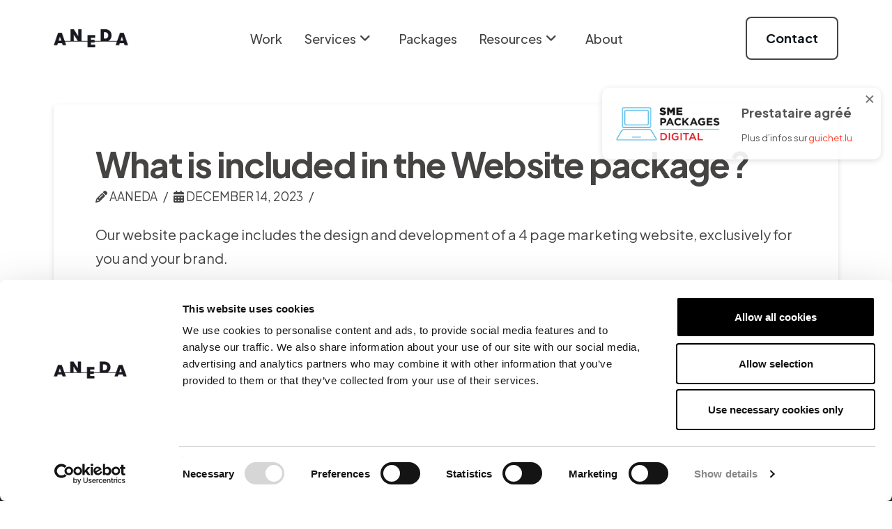

--- FILE ---
content_type: text/html; charset=UTF-8
request_url: https://www.aneda.lu/faq/what-do-i-get-in-the-website-package/
body_size: 13543
content:
<!DOCTYPE html>
<html class="no-js" lang="en-US">
<head>
<meta charset="UTF-8">
<meta name="viewport" content="width=device-width, initial-scale=1.0">
<link rel="pingback" href="https://www.aneda.lu/xmlrpc.php">
<meta name='robots' content='index, follow, max-image-preview:large, max-snippet:-1, max-video-preview:-1'/>
<style>img:is([sizes="auto" i], [sizes^="auto," i]){contain-intrinsic-size:3000px 1500px}</style>
<script data-cfasync="false" data-pagespeed-no-defer>var gtm4wp_datalayer_name="dataLayer";
var dataLayer=dataLayer||[];</script>
<title>What is included in the Website package? - Aneda Luxembourg</title>
<link rel="canonical" href="https://www.aneda.lu/faq/what-do-i-get-in-the-website-package/"/>
<meta property="og:locale" content="en_US"/>
<meta property="og:type" content="article"/>
<meta property="og:title" content="What is included in the Website package? - Aneda Luxembourg"/>
<meta property="og:description" content="Our website package includes the design and development of a 4 page marketing website, exclusively for you and your brand. If you need additional pages, a blog, an online shop, etc, we will provide you with a customised offer."/>
<meta property="og:url" content="https://www.aneda.lu/faq/what-do-i-get-in-the-website-package/"/>
<meta property="og:site_name" content="Aneda Luxembourg"/>
<meta property="article:modified_time" content="2024-07-07T16:30:32+00:00"/>
<meta name="twitter:card" content="summary_large_image"/>
<meta name="twitter:label1" content="Est. reading time"/>
<meta name="twitter:data1" content="1 minute"/>
<script type="application/ld+json" class="yoast-schema-graph">{"@context":"https://schema.org","@graph":[{"@type":"WebPage","@id":"https://www.aneda.lu/faq/what-do-i-get-in-the-website-package/","url":"https://www.aneda.lu/faq/what-do-i-get-in-the-website-package/","name":"What is included in the Website package? - Aneda Luxembourg","isPartOf":{"@id":"https://www.aneda.lu/#website"},"datePublished":"2023-12-14T15:10:30+00:00","dateModified":"2024-07-07T16:30:32+00:00","breadcrumb":{"@id":"https://www.aneda.lu/faq/what-do-i-get-in-the-website-package/#breadcrumb"},"inLanguage":"en-US","potentialAction":[{"@type":"ReadAction","target":["https://www.aneda.lu/faq/what-do-i-get-in-the-website-package/"]}]},{"@type":"BreadcrumbList","@id":"https://www.aneda.lu/faq/what-do-i-get-in-the-website-package/#breadcrumb","itemListElement":[{"@type":"ListItem","position":1,"name":"Home","item":"https://www.aneda.lu/"},{"@type":"ListItem","position":2,"name":"What is included in the Website package?"}]},{"@type":"WebSite","@id":"https://www.aneda.lu/#website","url":"https://www.aneda.lu/","name":"Aneda","description":"Your Product &amp; Web design partner","publisher":{"@id":"https://www.aneda.lu/#organization"},"potentialAction":[{"@type":"SearchAction","target":{"@type":"EntryPoint","urlTemplate":"https://www.aneda.lu/?s={search_term_string}"},"query-input":{"@type":"PropertyValueSpecification","valueRequired":true,"valueName":"search_term_string"}}],"inLanguage":"en-US"},{"@type":"Organization","@id":"https://www.aneda.lu/#organization","name":"Aneda Design Studio","url":"https://www.aneda.lu/","logo":{"@type":"ImageObject","inLanguage":"en-US","@id":"https://www.aneda.lu/#/schema/logo/image/","url":"https://test.aneda.lu/wp-content/uploads/2023/11/aneda-logo_black.png","contentUrl":"https://test.aneda.lu/wp-content/uploads/2023/11/aneda-logo_black.png","width":2120,"height":500,"caption":"Aneda Design Studio"},"image":{"@id":"https://www.aneda.lu/#/schema/logo/image/"},"sameAs":["https://www.linkedin.com/company/aneda-design-studio/"]}]}</script>
<link rel='dns-prefetch' href='//www.googletagmanager.com'/>
<link rel="alternate" type="application/rss+xml" title="Aneda Luxembourg &raquo; Feed" href="https://www.aneda.lu/feed/"/>
<link rel="alternate" type="application/rss+xml" title="Aneda Luxembourg &raquo; Comments Feed" href="https://www.aneda.lu/comments/feed/"/>
<link rel="stylesheet" type="text/css" href="//www.aneda.lu/wp-content/cache/wpfc-minified/7bn4v5di/2739c.css" media="all"/>
<style id='wp-block-library-theme-inline-css'>.wp-block-audio :where(figcaption){color:#555;font-size:13px;text-align:center}.is-dark-theme .wp-block-audio :where(figcaption){color:#ffffffa6}.wp-block-audio{margin:0 0 1em}.wp-block-code{border:1px solid #ccc;border-radius:4px;font-family:Menlo,Consolas,monaco,monospace;padding:.8em 1em}.wp-block-embed :where(figcaption){color:#555;font-size:13px;text-align:center}.is-dark-theme .wp-block-embed :where(figcaption){color:#ffffffa6}.wp-block-embed{margin:0 0 1em}.blocks-gallery-caption{color:#555;font-size:13px;text-align:center}.is-dark-theme .blocks-gallery-caption{color:#ffffffa6}:root :where(.wp-block-image figcaption){color:#555;font-size:13px;text-align:center}.is-dark-theme :root :where(.wp-block-image figcaption){color:#ffffffa6}.wp-block-image{margin:0 0 1em}.wp-block-pullquote{border-bottom:4px solid;border-top:4px solid;color:currentColor;margin-bottom:1.75em}.wp-block-pullquote cite,.wp-block-pullquote footer,.wp-block-pullquote__citation{color:currentColor;font-size:.8125em;font-style:normal;text-transform:uppercase}.wp-block-quote{border-left:.25em solid;margin:0 0 1.75em;padding-left:1em}.wp-block-quote cite,.wp-block-quote footer{color:currentColor;font-size:.8125em;font-style:normal;position:relative}.wp-block-quote:where(.has-text-align-right){border-left:none;border-right:.25em solid;padding-left:0;padding-right:1em}.wp-block-quote:where(.has-text-align-center){border:none;padding-left:0}.wp-block-quote.is-large,.wp-block-quote.is-style-large,.wp-block-quote:where(.is-style-plain){border:none}.wp-block-search .wp-block-search__label{font-weight:700}.wp-block-search__button{border:1px solid #ccc;padding:.375em .625em}:where(.wp-block-group.has-background){padding:1.25em 2.375em}.wp-block-separator.has-css-opacity{opacity:.4}.wp-block-separator{border:none;border-bottom:2px solid;margin-left:auto;margin-right:auto}.wp-block-separator.has-alpha-channel-opacity{opacity:1}.wp-block-separator:not(.is-style-wide):not(.is-style-dots){width:100px}.wp-block-separator.has-background:not(.is-style-dots){border-bottom:none;height:1px}.wp-block-separator.has-background:not(.is-style-wide):not(.is-style-dots){height:2px}.wp-block-table{margin:0 0 1em}.wp-block-table td,.wp-block-table th{word-break:normal}.wp-block-table :where(figcaption){color:#555;font-size:13px;text-align:center}.is-dark-theme .wp-block-table :where(figcaption){color:#ffffffa6}.wp-block-video :where(figcaption){color:#555;font-size:13px;text-align:center}.is-dark-theme .wp-block-video :where(figcaption){color:#ffffffa6}.wp-block-video{margin:0 0 1em}:root :where(.wp-block-template-part.has-background){margin-bottom:0;margin-top:0;padding:1.25em 2.375em}</style>
<style id='classic-theme-styles-inline-css'>.wp-block-button__link{color:#fff;background-color:#32373c;border-radius:9999px;box-shadow:none;text-decoration:none;padding:calc(.667em + 2px) calc(1.333em + 2px);font-size:1.125em}.wp-block-file__button{background:#32373c;color:#fff;text-decoration:none}</style>
<style id='global-styles-inline-css'>:root{--wp--preset--aspect-ratio--square:1;--wp--preset--aspect-ratio--4-3:4/3;--wp--preset--aspect-ratio--3-4:3/4;--wp--preset--aspect-ratio--3-2:3/2;--wp--preset--aspect-ratio--2-3:2/3;--wp--preset--aspect-ratio--16-9:16/9;--wp--preset--aspect-ratio--9-16:9/16;--wp--preset--color--black:#000000;--wp--preset--color--cyan-bluish-gray:#abb8c3;--wp--preset--color--white:#ffffff;--wp--preset--color--pale-pink:#f78da7;--wp--preset--color--vivid-red:#cf2e2e;--wp--preset--color--luminous-vivid-orange:#ff6900;--wp--preset--color--luminous-vivid-amber:#fcb900;--wp--preset--color--light-green-cyan:#7bdcb5;--wp--preset--color--vivid-green-cyan:#00d084;--wp--preset--color--pale-cyan-blue:#8ed1fc;--wp--preset--color--vivid-cyan-blue:#0693e3;--wp--preset--color--vivid-purple:#9b51e0;--wp--preset--gradient--vivid-cyan-blue-to-vivid-purple:linear-gradient(135deg,rgba(6,147,227,1) 0%,rgb(155,81,224) 100%);--wp--preset--gradient--light-green-cyan-to-vivid-green-cyan:linear-gradient(135deg,rgb(122,220,180) 0%,rgb(0,208,130) 100%);--wp--preset--gradient--luminous-vivid-amber-to-luminous-vivid-orange:linear-gradient(135deg,rgba(252,185,0,1) 0%,rgba(255,105,0,1) 100%);--wp--preset--gradient--luminous-vivid-orange-to-vivid-red:linear-gradient(135deg,rgba(255,105,0,1) 0%,rgb(207,46,46) 100%);--wp--preset--gradient--very-light-gray-to-cyan-bluish-gray:linear-gradient(135deg,rgb(238,238,238) 0%,rgb(169,184,195) 100%);--wp--preset--gradient--cool-to-warm-spectrum:linear-gradient(135deg,rgb(74,234,220) 0%,rgb(151,120,209) 20%,rgb(207,42,186) 40%,rgb(238,44,130) 60%,rgb(251,105,98) 80%,rgb(254,248,76) 100%);--wp--preset--gradient--blush-light-purple:linear-gradient(135deg,rgb(255,206,236) 0%,rgb(152,150,240) 100%);--wp--preset--gradient--blush-bordeaux:linear-gradient(135deg,rgb(254,205,165) 0%,rgb(254,45,45) 50%,rgb(107,0,62) 100%);--wp--preset--gradient--luminous-dusk:linear-gradient(135deg,rgb(255,203,112) 0%,rgb(199,81,192) 50%,rgb(65,88,208) 100%);--wp--preset--gradient--pale-ocean:linear-gradient(135deg,rgb(255,245,203) 0%,rgb(182,227,212) 50%,rgb(51,167,181) 100%);--wp--preset--gradient--electric-grass:linear-gradient(135deg,rgb(202,248,128) 0%,rgb(113,206,126) 100%);--wp--preset--gradient--midnight:linear-gradient(135deg,rgb(2,3,129) 0%,rgb(40,116,252) 100%);--wp--preset--font-size--small:13px;--wp--preset--font-size--medium:20px;--wp--preset--font-size--large:36px;--wp--preset--font-size--x-large:42px;--wp--preset--spacing--20:0.44rem;--wp--preset--spacing--30:0.67rem;--wp--preset--spacing--40:1rem;--wp--preset--spacing--50:1.5rem;--wp--preset--spacing--60:2.25rem;--wp--preset--spacing--70:3.38rem;--wp--preset--spacing--80:5.06rem;--wp--preset--shadow--natural:6px 6px 9px rgba(0, 0, 0, 0.2);--wp--preset--shadow--deep:12px 12px 50px rgba(0, 0, 0, 0.4);--wp--preset--shadow--sharp:6px 6px 0px rgba(0, 0, 0, 0.2);--wp--preset--shadow--outlined:6px 6px 0px -3px rgba(255, 255, 255, 1), 6px 6px rgba(0, 0, 0, 1);--wp--preset--shadow--crisp:6px 6px 0px rgba(0, 0, 0, 1);}:where(.is-layout-flex){gap:0.5em;}:where(.is-layout-grid){gap:0.5em;}body .is-layout-flex{display:flex;}.is-layout-flex{flex-wrap:wrap;align-items:center;}.is-layout-flex > :is(*, div){margin:0;}body .is-layout-grid{display:grid;}.is-layout-grid > :is(*, div){margin:0;}:where(.wp-block-columns.is-layout-flex){gap:2em;}:where(.wp-block-columns.is-layout-grid){gap:2em;}:where(.wp-block-post-template.is-layout-flex){gap:1.25em;}:where(.wp-block-post-template.is-layout-grid){gap:1.25em;}.has-black-color{color:var(--wp--preset--color--black) !important;}.has-cyan-bluish-gray-color{color:var(--wp--preset--color--cyan-bluish-gray) !important;}.has-white-color{color:var(--wp--preset--color--white) !important;}.has-pale-pink-color{color:var(--wp--preset--color--pale-pink) !important;}.has-vivid-red-color{color:var(--wp--preset--color--vivid-red) !important;}.has-luminous-vivid-orange-color{color:var(--wp--preset--color--luminous-vivid-orange) !important;}.has-luminous-vivid-amber-color{color:var(--wp--preset--color--luminous-vivid-amber) !important;}.has-light-green-cyan-color{color:var(--wp--preset--color--light-green-cyan) !important;}.has-vivid-green-cyan-color{color:var(--wp--preset--color--vivid-green-cyan) !important;}.has-pale-cyan-blue-color{color:var(--wp--preset--color--pale-cyan-blue) !important;}.has-vivid-cyan-blue-color{color:var(--wp--preset--color--vivid-cyan-blue) !important;}.has-vivid-purple-color{color:var(--wp--preset--color--vivid-purple) !important;}.has-black-background-color{background-color:var(--wp--preset--color--black) !important;}.has-cyan-bluish-gray-background-color{background-color:var(--wp--preset--color--cyan-bluish-gray) !important;}.has-white-background-color{background-color:var(--wp--preset--color--white) !important;}.has-pale-pink-background-color{background-color:var(--wp--preset--color--pale-pink) !important;}.has-vivid-red-background-color{background-color:var(--wp--preset--color--vivid-red) !important;}.has-luminous-vivid-orange-background-color{background-color:var(--wp--preset--color--luminous-vivid-orange) !important;}.has-luminous-vivid-amber-background-color{background-color:var(--wp--preset--color--luminous-vivid-amber) !important;}.has-light-green-cyan-background-color{background-color:var(--wp--preset--color--light-green-cyan) !important;}.has-vivid-green-cyan-background-color{background-color:var(--wp--preset--color--vivid-green-cyan) !important;}.has-pale-cyan-blue-background-color{background-color:var(--wp--preset--color--pale-cyan-blue) !important;}.has-vivid-cyan-blue-background-color{background-color:var(--wp--preset--color--vivid-cyan-blue) !important;}.has-vivid-purple-background-color{background-color:var(--wp--preset--color--vivid-purple) !important;}.has-black-border-color{border-color:var(--wp--preset--color--black) !important;}.has-cyan-bluish-gray-border-color{border-color:var(--wp--preset--color--cyan-bluish-gray) !important;}.has-white-border-color{border-color:var(--wp--preset--color--white) !important;}.has-pale-pink-border-color{border-color:var(--wp--preset--color--pale-pink) !important;}.has-vivid-red-border-color{border-color:var(--wp--preset--color--vivid-red) !important;}.has-luminous-vivid-orange-border-color{border-color:var(--wp--preset--color--luminous-vivid-orange) !important;}.has-luminous-vivid-amber-border-color{border-color:var(--wp--preset--color--luminous-vivid-amber) !important;}.has-light-green-cyan-border-color{border-color:var(--wp--preset--color--light-green-cyan) !important;}.has-vivid-green-cyan-border-color{border-color:var(--wp--preset--color--vivid-green-cyan) !important;}.has-pale-cyan-blue-border-color{border-color:var(--wp--preset--color--pale-cyan-blue) !important;}.has-vivid-cyan-blue-border-color{border-color:var(--wp--preset--color--vivid-cyan-blue) !important;}.has-vivid-purple-border-color{border-color:var(--wp--preset--color--vivid-purple) !important;}.has-vivid-cyan-blue-to-vivid-purple-gradient-background{background:var(--wp--preset--gradient--vivid-cyan-blue-to-vivid-purple) !important;}.has-light-green-cyan-to-vivid-green-cyan-gradient-background{background:var(--wp--preset--gradient--light-green-cyan-to-vivid-green-cyan) !important;}.has-luminous-vivid-amber-to-luminous-vivid-orange-gradient-background{background:var(--wp--preset--gradient--luminous-vivid-amber-to-luminous-vivid-orange) !important;}.has-luminous-vivid-orange-to-vivid-red-gradient-background{background:var(--wp--preset--gradient--luminous-vivid-orange-to-vivid-red) !important;}.has-very-light-gray-to-cyan-bluish-gray-gradient-background{background:var(--wp--preset--gradient--very-light-gray-to-cyan-bluish-gray) !important;}.has-cool-to-warm-spectrum-gradient-background{background:var(--wp--preset--gradient--cool-to-warm-spectrum) !important;}.has-blush-light-purple-gradient-background{background:var(--wp--preset--gradient--blush-light-purple) !important;}.has-blush-bordeaux-gradient-background{background:var(--wp--preset--gradient--blush-bordeaux) !important;}.has-luminous-dusk-gradient-background{background:var(--wp--preset--gradient--luminous-dusk) !important;}.has-pale-ocean-gradient-background{background:var(--wp--preset--gradient--pale-ocean) !important;}.has-electric-grass-gradient-background{background:var(--wp--preset--gradient--electric-grass) !important;}.has-midnight-gradient-background{background:var(--wp--preset--gradient--midnight) !important;}.has-small-font-size{font-size:var(--wp--preset--font-size--small) !important;}.has-medium-font-size{font-size:var(--wp--preset--font-size--medium) !important;}.has-large-font-size{font-size:var(--wp--preset--font-size--large) !important;}.has-x-large-font-size{font-size:var(--wp--preset--font-size--x-large) !important;}:where(.wp-block-post-template.is-layout-flex){gap:1.25em;}:where(.wp-block-post-template.is-layout-grid){gap:1.25em;}:where(.wp-block-columns.is-layout-flex){gap:2em;}:where(.wp-block-columns.is-layout-grid){gap:2em;}:root :where(.wp-block-pullquote){font-size:1.5em;line-height:1.6;}</style>
<link rel="stylesheet" type="text/css" href="//www.aneda.lu/wp-content/cache/wpfc-minified/g3h8bpwy/2739c.css" media="all"/>
<style id='cs-inline-css'>@media(min-width:1200px){.x-hide-xl{display:none !important;}}@media(min-width:979px) and (max-width:1199px){.x-hide-lg{display:none !important;}}@media(min-width:767px) and (max-width:978px){.x-hide-md{display:none !important;}}@media(min-width:480px) and (max-width:766px){.x-hide-sm{display:none !important;}}@media(max-width:479px){.x-hide-xs{display:none !important;}} a,h1 a:hover,h2 a:hover,h3 a:hover,h4 a:hover,h5 a:hover,h6 a:hover,.x-breadcrumb-wrap a:hover,.widget ul li a:hover,.widget ol li a:hover,.widget.widget_text ul li a,.widget.widget_text ol li a,.widget_nav_menu .current-menu-item > a,.x-accordion-heading .x-accordion-toggle:hover,.x-comment-author a:hover,.x-comment-time:hover,.x-recent-posts a:hover .h-recent-posts{color:#ff2a13;}a:hover,.widget.widget_text ul li a:hover,.widget.widget_text ol li a:hover,.x-twitter-widget ul li a:hover{color:#d80f0f;}.rev_slider_wrapper,a.x-img-thumbnail:hover,.x-slider-container.below,.page-template-template-blank-3-php .x-slider-container.above,.page-template-template-blank-6-php .x-slider-container.above{border-color:#ff2a13;}.entry-thumb:before,.x-pagination span.current,.woocommerce-pagination span[aria-current],.flex-direction-nav a,.flex-control-nav a:hover,.flex-control-nav a.flex-active,.mejs-time-current,.x-dropcap,.x-skill-bar .bar,.x-pricing-column.featured h2,.h-comments-title small,.x-entry-share .x-share:hover,.x-highlight,.x-recent-posts .x-recent-posts-img:after{background-color:#ff2a13;}.x-nav-tabs > .active > a,.x-nav-tabs > .active > a:hover{box-shadow:inset 0 3px 0 0 #ff2a13;}.x-main{width:calc(72% - 2.463055%);}.x-sidebar{width:calc(100% - 2.463055% - 72%);}.x-comment-author,.x-comment-time,.comment-form-author label,.comment-form-email label,.comment-form-url label,.comment-form-rating label,.comment-form-comment label,.widget_calendar #wp-calendar caption,.widget.widget_rss li .rsswidget{font-family:"Plus Jakarta Sans",sans-serif;font-weight:700;}.p-landmark-sub,.p-meta,input,button,select,textarea{font-family:"Plus Jakarta Sans",sans-serif;}.widget ul li a,.widget ol li a,.x-comment-time{color:#464343;}.widget_text ol li a,.widget_text ul li a{color:#ff2a13;}.widget_text ol li a:hover,.widget_text ul li a:hover{color:#d80f0f;}.comment-form-author label,.comment-form-email label,.comment-form-url label,.comment-form-rating label,.comment-form-comment label,.widget_calendar #wp-calendar th,.p-landmark-sub strong,.widget_tag_cloud .tagcloud a:hover,.widget_tag_cloud .tagcloud a:active,.entry-footer a:hover,.entry-footer a:active,.x-breadcrumbs .current,.x-comment-author,.x-comment-author a{color:#464343;}.widget_calendar #wp-calendar th{border-color:#464343;}.h-feature-headline span i{background-color:#464343;}@media(max-width:978.98px){}html{font-size:16px;}@media(min-width:479px){html{font-size:16px;}}@media(min-width:766px){html{font-size:16px;}}@media(min-width:978px){html{font-size:18px;}}@media(min-width:1199px){html{font-size:20px;}}body{font-style:normal;font-weight:400;color:#464343;background-color:#ffffff;}.w-b{font-weight:400 !important;}h1,h2,h3,h4,h5,h6,.h1,.h2,.h3,.h4,.h5,.h6,.x-text-headline{font-family:"Plus Jakarta Sans",sans-serif;font-style:normal;font-weight:700;}h1,.h1{letter-spacing:-0.035em;}h2,.h2{letter-spacing:-0.035em;}h3,.h3{letter-spacing:-0.035em;}h4,.h4{letter-spacing:-0.035em;}h5,.h5{letter-spacing:-0.035em;}h6,.h6{letter-spacing:-0.035em;}.w-h{font-weight:700 !important;}.x-container.width{width:88%;}.x-container.max{max-width:1140px;}.x-bar-content.x-container.width{flex-basis:88%;}.x-main.full{float:none;clear:both;display:block;width:auto;}@media(max-width:978.98px){.x-main.full,.x-main.left,.x-main.right,.x-sidebar.left,.x-sidebar.right{float:none;display:block;width:auto !important;}}.entry-header,.entry-content{font-size:1rem;}body,input,button,select,textarea{font-family:"Plus Jakarta Sans",sans-serif;}h1,h2,h3,h4,h5,h6,.h1,.h2,.h3,.h4,.h5,.h6,h1 a,h2 a,h3 a,h4 a,h5 a,h6 a,.h1 a,.h2 a,.h3 a,.h4 a,.h5 a,.h6 a,blockquote{color:#464343;}.cfc-h-tx{color:#464343 !important;}.cfc-h-bd{border-color:#464343 !important;}.cfc-h-bg{background-color:#464343 !important;}.cfc-b-tx{color:#464343 !important;}.cfc-b-bd{border-color:#464343 !important;}.cfc-b-bg{background-color:#464343 !important;}.x-btn,.button,[type="submit"]{color:#ffffff;border-color:#ac1100;background-color:#ff2a13;text-shadow:0 0.075em 0.075em rgba(0,0,0,0.5);border-radius:0.25em;}.x-btn:hover,.button:hover,[type="submit"]:hover{color:#ffffff;border-color:#600900;background-color:#ef2201;text-shadow:0 0.075em 0.075em rgba(0,0,0,0.5);}.x-btn.x-btn-real,.x-btn.x-btn-real:hover{margin-bottom:0.25em;text-shadow:0 0.075em 0.075em rgba(0,0,0,0.65);}.x-btn.x-btn-real{box-shadow:0 0.25em 0 0 #a71000,0 4px 9px rgba(0,0,0,0.75);}.x-btn.x-btn-real:hover{box-shadow:0 0.25em 0 0 #a71000,0 4px 9px rgba(0,0,0,0.75);}.x-btn.x-btn-flat,.x-btn.x-btn-flat:hover{margin-bottom:0;text-shadow:0 0.075em 0.075em rgba(0,0,0,0.65);box-shadow:none;}.x-btn.x-btn-transparent,.x-btn.x-btn-transparent:hover{margin-bottom:0;border-width:3px;text-shadow:none;text-transform:uppercase;background-color:transparent;box-shadow:none;}.bg .mejs-container,.x-video .mejs-container{position:unset !important;}
@font-face{font-family:'FontAwesomePro';font-style:normal;font-weight:900;font-display:block;src:url('https://www.aneda.lu/wp-content/themes/pro/cornerstone/assets/fonts/fa-solid-900.woff2?ver=6.7.2') format('woff2'),url('https://www.aneda.lu/wp-content/themes/pro/cornerstone/assets/fonts/fa-solid-900.ttf?ver=6.7.2') format('truetype');}[data-x-fa-pro-icon]{font-family:"FontAwesomePro" !important;}[data-x-fa-pro-icon]:before{content:attr(data-x-fa-pro-icon);}[data-x-icon],[data-x-icon-o],[data-x-icon-l],[data-x-icon-s],[data-x-icon-b],[data-x-icon-sr],[data-x-icon-ss],[data-x-icon-sl],[data-x-fa-pro-icon],[class*="cs-fa-"]{display:inline-flex;font-style:normal;font-weight:400;text-decoration:inherit;text-rendering:auto;-webkit-font-smoothing:antialiased;-moz-osx-font-smoothing:grayscale;}[data-x-icon].left,[data-x-icon-o].left,[data-x-icon-l].left,[data-x-icon-s].left,[data-x-icon-b].left,[data-x-icon-sr].left,[data-x-icon-ss].left,[data-x-icon-sl].left,[data-x-fa-pro-icon].left,[class*="cs-fa-"].left{margin-right:0.5em;}[data-x-icon].right,[data-x-icon-o].right,[data-x-icon-l].right,[data-x-icon-s].right,[data-x-icon-b].right,[data-x-icon-sr].right,[data-x-icon-ss].right,[data-x-icon-sl].right,[data-x-fa-pro-icon].right,[class*="cs-fa-"].right{margin-left:0.5em;}[data-x-icon]:before,[data-x-icon-o]:before,[data-x-icon-l]:before,[data-x-icon-s]:before,[data-x-icon-b]:before,[data-x-icon-sr]:before,[data-x-icon-ss]:before,[data-x-icon-sl]:before,[data-x-fa-pro-icon]:before,[class*="cs-fa-"]:before{line-height:1;}@font-face{font-family:'FontAwesome';font-style:normal;font-weight:900;font-display:block;src:url('https://www.aneda.lu/wp-content/themes/pro/cornerstone/assets/fonts/fa-solid-900.woff2?ver=6.7.2') format('woff2'),url('https://www.aneda.lu/wp-content/themes/pro/cornerstone/assets/fonts/fa-solid-900.ttf?ver=6.7.2') format('truetype');}[data-x-icon],[data-x-icon-s],[data-x-icon][class*="cs-fa-"]{font-family:"FontAwesome" !important;font-weight:900;}[data-x-icon]:before,[data-x-icon][class*="cs-fa-"]:before{content:attr(data-x-icon);}[data-x-icon-s]:before{content:attr(data-x-icon-s);}@font-face{font-family:'FontAwesomeRegular';font-style:normal;font-weight:400;font-display:block;src:url('https://www.aneda.lu/wp-content/themes/pro/cornerstone/assets/fonts/fa-regular-400.woff2?ver=6.7.2') format('woff2'),url('https://www.aneda.lu/wp-content/themes/pro/cornerstone/assets/fonts/fa-regular-400.ttf?ver=6.7.2') format('truetype');}@font-face{font-family:'FontAwesomePro';font-style:normal;font-weight:400;font-display:block;src:url('https://www.aneda.lu/wp-content/themes/pro/cornerstone/assets/fonts/fa-regular-400.woff2?ver=6.7.2') format('woff2'),url('https://www.aneda.lu/wp-content/themes/pro/cornerstone/assets/fonts/fa-regular-400.ttf?ver=6.7.2') format('truetype');}[data-x-icon-o]{font-family:"FontAwesomeRegular" !important;}[data-x-icon-o]:before{content:attr(data-x-icon-o);}@font-face{font-family:'FontAwesomeLight';font-style:normal;font-weight:300;font-display:block;src:url('https://www.aneda.lu/wp-content/themes/pro/cornerstone/assets/fonts/fa-light-300.woff2?ver=6.7.2') format('woff2'),url('https://www.aneda.lu/wp-content/themes/pro/cornerstone/assets/fonts/fa-light-300.ttf?ver=6.7.2') format('truetype');}@font-face{font-family:'FontAwesomePro';font-style:normal;font-weight:300;font-display:block;src:url('https://www.aneda.lu/wp-content/themes/pro/cornerstone/assets/fonts/fa-light-300.woff2?ver=6.7.2') format('woff2'),url('https://www.aneda.lu/wp-content/themes/pro/cornerstone/assets/fonts/fa-light-300.ttf?ver=6.7.2') format('truetype');}[data-x-icon-l]{font-family:"FontAwesomeLight" !important;font-weight:300;}[data-x-icon-l]:before{content:attr(data-x-icon-l);}@font-face{font-family:'FontAwesomeBrands';font-style:normal;font-weight:normal;font-display:block;src:url('https://www.aneda.lu/wp-content/themes/pro/cornerstone/assets/fonts/fa-brands-400.woff2?ver=6.7.2') format('woff2'),url('https://www.aneda.lu/wp-content/themes/pro/cornerstone/assets/fonts/fa-brands-400.ttf?ver=6.7.2') format('truetype');}[data-x-icon-b]{font-family:"FontAwesomeBrands" !important;}[data-x-icon-b]:before{content:attr(data-x-icon-b);}@font-face{font-family:'FontAwesome SharpSolid';font-style:normal;font-weight:900;font-display:block;src:url('https://www.aneda.lu/wp-content/themes/pro/cornerstone/assets/fonts/fa-sharp-solid-900.woff2?ver=6.7.2') format('woff2'),url('https://www.aneda.lu/wp-content/themes/pro/cornerstone/assets/fonts/fa-sharp-solid-900.ttf?ver=6.7.2') format('truetype');}[data-x-icon],[data-x-icon-ss],[data-x-icon][class*="cs-fa-"]{font-family:"FontAwesome SharpSolid" !important;font-weight:900;}[data-x-icon]:before,[data-x-icon][class*="cs-fa-"]:before{content:attr(data-x-icon);}[data-x-icon-ss]:before{content:attr(data-x-icon-ss);}@font-face{font-family:'FontAwesome SharpRegular';font-style:normal;font-weight:400;font-display:block;src:url('https://www.aneda.lu/wp-content/themes/pro/cornerstone/assets/fonts/fa-sharp-regular-400.woff2?ver=6.7.2') format('woff2'),url('https://www.aneda.lu/wp-content/themes/pro/cornerstone/assets/fonts/fa-sharp-regular-400.ttf?ver=6.7.2') format('truetype');}[data-x-icon],[data-x-icon-sr],[data-x-icon][class*="cs-fa-"]{font-family:"FontAwesome SharpRegular" !important;font-weight:400;}[data-x-icon]:before,[data-x-icon][class*="cs-fa-"]:before{content:attr(data-x-icon);}[data-x-icon-sr]:before{content:attr(data-x-icon-sr);}@font-face{font-family:'FontAwesome SharpLight';font-style:normal;font-weight:300;font-display:block;src:url('https://www.aneda.lu/wp-content/themes/pro/cornerstone/assets/fonts/fa-sharp-light-300.woff2?ver=6.7.2') format('woff2'),url('https://www.aneda.lu/wp-content/themes/pro/cornerstone/assets/fonts/fa-sharp-light-300.ttf?ver=6.7.2') format('truetype');}[data-x-icon],[data-x-icon-sl],[data-x-icon][class*="cs-fa-"]{font-family:"FontAwesome SharpLight" !important;font-weight:300;}[data-x-icon]:before,[data-x-icon][class*="cs-fa-"]:before{content:attr(data-x-icon);}[data-x-icon-sl]:before{content:attr(data-x-icon-sl);}.widget.widget_rss li .rsswidget:before{content:"\f35d";padding-right:0.4em;font-family:"FontAwesome";}
.mh-0.x-bar{height:auto;padding-top:1.2em;padding-right:0px;padding-bottom:1.2em;padding-left:0px;border-top-width:0;border-right-width:0;border-bottom-width:0;border-left-width:0;font-size:1em;background-color:#ffffff;z-index:99999;}.mh-0 .x-bar-content{display:flex;flex-direction:row;justify-content:space-between;align-items:center;flex-grow:0;flex-shrink:1;flex-basis:88%;height:auto;max-width:1140px;}.mh-0.x-bar-outer-spacers:after,.mh-0.x-bar-outer-spacers:before{flex-basis:20px;width:20px!important;height:20px;}.mh-0.x-bar-space{font-size:1em;height:auto;}.mh-1.x-bar-container{display:flex;flex-direction:row;justify-content:space-between;align-items:center;flex-grow:0;flex-shrink:1;flex-basis:auto;border-top-width:0;border-right-width:0;border-bottom-width:0;border-left-width:0;font-size:1em;z-index:auto;}.mh-4.x-bar-container{margin-top:0px;margin-right:0px;margin-bottom:0px;margin-left:15px;}.mh-5.x-image{font-size:1em;max-width:107px;border-top-width:0;border-right-width:0;border-bottom-width:0;border-left-width:0;}.mh-5.x-image img{aspect-ratio:auto;}.mh-6{font-size:1em;}.mh-7{display:flex;flex-direction:row;justify-content:space-around;align-items:stretch;align-self:stretch;flex-grow:0;flex-shrink:0;flex-basis:auto;}.mh-7 > li,.mh-7 > li > a{flex-grow:0;flex-shrink:1;flex-basis:auto;}.mh-8,.mh-8 .x-anchor{transition-duration:300ms;transition-timing-function:cubic-bezier(0.400,0.000,0.200,1.000);}.mh-9 .x-dropdown{width:14em;font-size:1em;border-top-width:0;border-right-width:0;border-bottom-width:0;border-left-width:0;background-color:rgb(255,255,255);box-shadow:0em 0.15em 2em 0em rgba(0,0,0,0.15);transition-duration:500ms,500ms,0s;transition-timing-function:cubic-bezier(0.400,0.000,0.200,1.000);}.mh-9 .x-dropdown:not(.x-active){transition-delay:0s,0s,500ms;}.mh-a.x-anchor .x-anchor-content{align-items:center;}.mh-b.x-anchor{border-top-width:0;border-right-width:0;border-bottom-width:0;border-left-width:0;}.mh-c.x-anchor{font-size:0.9em;}.mh-c.x-anchor .x-anchor-text-primary{font-weight:500;line-height:1.4;color:#464343;}.mh-c.x-anchor .x-anchor-sub-indicator{font-size:1em;}.mh-d.x-anchor .x-anchor-content{display:flex;flex-direction:row;}.mh-e.x-anchor .x-anchor-content{justify-content:center;}.mh-f.x-anchor .x-anchor-content{padding-top:0.444em;padding-right:0.889em;padding-bottom:0.444em;padding-left:0.889em;}.mh-f.x-anchor .x-anchor-sub-indicator{margin-top:5px;margin-right:5px;margin-bottom:5px;margin-left:5px;color:#464343;}.mh-h.x-anchor .x-anchor-text-primary{font-family:"Plus Jakarta Sans",sans-serif;font-style:normal;}.mh-i.x-anchor .x-anchor-text-primary{font-size:1em;}.mh-j.x-anchor .x-anchor-content{justify-content:flex-start;padding-top:0.5em;padding-right:0.5em;padding-bottom:0.5em;padding-left:0.5em;}.mh-j.x-anchor .x-anchor-text{margin-top:5px;margin-right:auto;margin-bottom:5px;margin-left:5px;}.mh-j.x-anchor .x-anchor-sub-indicator{margin-top:4px;margin-right:4px;margin-bottom:4px;margin-left:4px;}.mh-j.x-anchor:hover .x-anchor-sub-indicator,.mh-j.x-anchor[class*="active"] .x-anchor-sub-indicator,[data-x-effect-provider*="colors"]:hover .mh-j.x-anchor .x-anchor-sub-indicator{color:#464343;}.mh-k.x-anchor .x-anchor-sub-indicator{width:1em;color:rgba(255,255,255,0.66);}.mh-l.x-anchor{border-top-width:2px;border-right-width:2px;border-bottom-width:2px;border-left-width:2px;border-top-style:solid;border-right-style:solid;border-bottom-style:solid;border-left-style:solid;border-top-color:#464343;border-right-color:#464343;border-bottom-color:#464343;border-left-color:#464343;border-top-left-radius:8px;border-top-right-radius:8px;border-bottom-right-radius:8px;border-bottom-left-radius:8px;}.mh-l.x-anchor .x-anchor-content{padding-top:0.75em;padding-right:1.35em;padding-bottom:0.75em;padding-left:1.35em;}.mh-l.x-anchor .x-anchor-text-primary{font-size:0.9em;font-weight:700;line-height:1.556;color:#0C1318;}.mh-l.x-anchor:hover .x-anchor-text-primary,.mh-l.x-anchor[class*="active"] .x-anchor-text-primary,[data-x-effect-provider*="colors"]:hover .mh-l.x-anchor .x-anchor-text-primary{color:rgba(12,19,24,0.5);}.mh-m.x-anchor{font-size:1em;background-color:rgba(255,255,255,1);}.mh-n.x-anchor{width:3em;height:3em;}.mh-n.x-anchor .x-graphic{margin-top:5px;margin-right:5px;margin-bottom:5px;margin-left:5px;}.mh-n.x-anchor .x-graphic-icon{font-size:1.25em;width:auto;color:rgba(0,0,0,1);border-top-width:0;border-right-width:0;border-bottom-width:0;border-left-width:0;}.mh-n.x-anchor:hover .x-graphic-icon,.mh-n.x-anchor[class*="active"] .x-graphic-icon,[data-x-effect-provider*="colors"]:hover .mh-n.x-anchor .x-graphic-icon{color:rgba(0,0,0,0.5);}.mh-n.x-anchor .x-toggle{color:#464343;}.mh-n.x-anchor:hover .x-toggle,.mh-n.x-anchor[class*="active"] .x-toggle,[data-x-effect-provider*="colors"]:hover .mh-n.x-anchor .x-toggle{color:#46434380;}.mh-n.x-anchor .x-toggle-more-h,.mh-n.x-anchor .x-toggle-more-v{margin-top:2em;margin-right:2em;margin-bottom:2em;margin-left:2em;font-size:5px;}.mh-n.x-anchor .x-toggle-more-1{transform:translate3d(-2em,0,0);}.mh-n.x-anchor .x-toggle-more-3{transform:translate3d(2em,0,0);}.mh-o.x-anchor{max-width:18em;margin-top:0em;margin-right:auto;margin-bottom:0em;margin-left:auto;font-size:calc(16px + 3vmin);}.mh-o.x-anchor .x-anchor-content{align-items:baseline;padding-top:0.8em;padding-right:1em;padding-bottom:0.8em;padding-left:1em;}.mh-o.x-anchor .x-anchor-text-primary{font-weight:inherit;line-height:1;color:rgba(255,255,255,0.66);}.mh-o.x-anchor:hover .x-anchor-text-primary,.mh-o.x-anchor[class*="active"] .x-anchor-text-primary,[data-x-effect-provider*="colors"]:hover .mh-o.x-anchor .x-anchor-text-primary{color:rgb(255,255,255);}.mh-o.x-anchor .x-anchor-sub-indicator{margin-top:0em;margin-right:-1.409em;margin-bottom:0em;margin-left:0.409em;font-size:0.8em;}.mh-o.x-anchor:hover .x-anchor-sub-indicator,.mh-o.x-anchor[class*="active"] .x-anchor-sub-indicator,[data-x-effect-provider*="colors"]:hover .mh-o.x-anchor .x-anchor-sub-indicator{color:rgb(255,255,255);}.mh-o.x-anchor,.mh-o.x-anchor :not([data-x-particle]){transition-duration:222ms;}.mh-p{transition-duration:500ms,0s;transition-timing-function:cubic-bezier(0.400,0.000,0.200,1.000);}.mh-p .x-modal-content-scroll-area{font-size:1em;padding-top:0;padding-right:calc(1.5em * 3);padding-bottom:0;padding-left:calc(1.5em * 3);}.mh-p:not(.x-active){transition-delay:0s,500ms;}.mh-p .x-modal-bg{background-color:rgba(0,0,0,0.88);}.mh-p .x-modal-close{width:calc(1em * 3);height:calc(1em * 3);font-size:1.5em;color:rgba(255,255,255,0.5);}.mh-p .x-modal-close:focus,.mh-p .x-modal-close:hover{color:rgba(255,255,255,1);}.mh-p .x-modal-content{border-top-width:0;border-right-width:0;border-bottom-width:0;border-left-width:0;transition-duration:500ms;transition-timing-function:cubic-bezier(0.400,0.000,0.200,1.000);}@media screen and (max-width:978px){.mh-f.x-anchor .x-anchor-content{padding-right:0.6em;padding-left:0.6em;}.mh-l.x-anchor .x-anchor-content {padding-top:0.6em;padding-right:1em;padding-bottom:0.6em;padding-left:1em;}}@media screen and (max-width:766px){.mh-2.x-bar-container{flex-grow:1;flex-shrink:0;}} .e17-e5{gap:8px;}
.m6q-0.x-bar{height:auto;padding-right:0px;padding-left:0px;border-top-width:0;border-right-width:0;border-bottom-width:0;border-left-width:0;font-size:1em;background-color:#323232;z-index:9999;}.m6q-0 .x-bar-content{display:flex;flex-direction:column;justify-content:center;align-items:flex-start;flex-grow:0;flex-shrink:1;flex-basis:88%;height:auto;max-width:1140px;}.m6q-0.x-bar-outer-spacers:after,.m6q-0.x-bar-outer-spacers:before{flex-basis:20px;width:20px!important;height:20px;}.m6q-0.x-bar-space{font-size:1em;}.m6q-1.x-bar{padding-top:5.6em;padding-bottom:5.6em;}.m6q-2.x-bar{padding-top:0px;padding-bottom:2.4em;}.m6q-3.x-bar-container{display:flex;flex-direction:row;justify-content:space-between;flex-basis:auto;font-size:1em;z-index:auto;}.m6q-4.x-bar-container{align-items:center;flex-grow:1;flex-shrink:0;}.m6q-5.x-bar-container{border-top-width:0;border-right-width:0;border-bottom-width:0;border-left-width:0;}.m6q-6.x-bar-container{width:100%;}.m6q-7.x-bar-container{margin-top:0px;margin-right:0px;margin-bottom:1.6em;margin-left:0px;border-top-width:0px;border-right-width:0px;border-bottom-width:1px;border-left-width:0px;border-top-style:none;border-right-style:none;border-bottom-style:solid;border-left-style:none;border-top-color:transparent;border-right-color:transparent;border-bottom-color:#E4E7EC;border-left-color:transparent;padding-top:0px;padding-right:0px;padding-bottom:3.2em;padding-left:0px;}.m6q-8.x-bar-container{align-items:flex-start;flex-grow:0;flex-shrink:1;}.m6q-a.x-anchor{border-top-width:0;border-right-width:0;border-bottom-width:0;border-left-width:0;font-size:1em;}.m6q-a.x-anchor .x-anchor-content{display:flex;flex-direction:row;align-items:center;}.m6q-b.x-anchor .x-anchor-content{justify-content:center;}.m6q-c.x-anchor .x-anchor-text-primary{font-family:"Plus Jakarta Sans",sans-serif;}.m6q-d.x-anchor .x-anchor-text-primary{font-size:2.4em;font-weight:700;line-height:1.225;text-decoration:underline;color:transparent;}.m6q-e.x-anchor .x-anchor-text-primary{font-style:normal;}.m6q-g.x-anchor .x-anchor-text-primary{font-size:0.8em;font-weight:500;}.m6q-g.x-anchor:hover .x-anchor-text-primary,.m6q-g.x-anchor[class*="active"] .x-anchor-text-primary,[data-x-effect-provider*="colors"]:hover .m6q-g.x-anchor .x-anchor-text-primary{color:#ffffff;}.m6q-h.x-anchor .x-anchor-text-primary{line-height:1.5;}.m6q-i.x-anchor .x-anchor-text-primary{color:rgba(255,255,255,0.7);}.m6q-j.x-anchor .x-anchor-content{justify-content:flex-start;padding-top:0.75em;padding-right:0.75em;padding-bottom:0.75em;padding-left:0.75em;}.m6q-j.x-anchor .x-anchor-text{margin-top:5px;margin-right:auto;margin-bottom:5px;margin-left:5px;}.m6q-j.x-anchor .x-anchor-text-primary{font-family:inherit;font-size:1em;font-weight:inherit;line-height:1;color:rgba(0,0,0,1);}.m6q-j.x-anchor:hover .x-anchor-text-primary,.m6q-j.x-anchor[class*="active"] .x-anchor-text-primary,[data-x-effect-provider*="colors"]:hover .m6q-j.x-anchor .x-anchor-text-primary{color:rgba(0,0,0,0.5);}.m6q-j.x-anchor .x-anchor-sub-indicator{margin-top:5px;margin-right:5px;margin-bottom:5px;margin-left:5px;font-size:1em;color:rgba(0,0,0,1);}.m6q-j.x-anchor:hover .x-anchor-sub-indicator,.m6q-j.x-anchor[class*="active"] .x-anchor-sub-indicator,[data-x-effect-provider*="colors"]:hover .m6q-j.x-anchor .x-anchor-sub-indicator{color:rgba(0,0,0,0.5);}.m6q-k.x-anchor{margin-top:16px;}.m6q-l.x-anchor{margin-right:0em;margin-bottom:0em;margin-left:0em;}.m6q-l.x-anchor .x-anchor-text-primary{color:#ffffffb3;}.m6q-m.x-anchor{margin-top:0.6em;}.m6q-n.x-anchor .x-anchor-text-primary{font-size:0.6em;font-weight:400;color:#ffffff;}.m6q-o.x-anchor .x-graphic-icon{font-size:24px;width:24px;color:#ffffff;border-top-width:0;border-right-width:0;border-bottom-width:0;border-left-width:0;height:24px;line-height:24px;}.m6q-p.x-row{z-index:auto;margin-right:auto;margin-left:auto;border-top-width:0;border-right-width:0;border-bottom-width:0;border-left-width:0;font-size:1em;}.m6q-p > .x-row-inner{flex-direction:row;justify-content:flex-start;align-items:stretch;align-content:stretch;}.m6q-p > .x-row-inner > *{flex-grow:1;margin-top:calc(20px / 2);margin-bottom:calc(20px / 2);}.m6q-q.x-row{width:100%;padding-top:0px;padding-right:1.6em;padding-bottom:0px;padding-left:1.6em;}.m6q-q > .x-row-inner{margin-top:calc((20px / 2) * -1);margin-right:calc((3.2em / 2) * -1);margin-bottom:calc((20px / 2) * -1);margin-left:calc((3.2em / 2) * -1);}.m6q-q > .x-row-inner > *{margin-right:calc(3.2em / 2);margin-left:calc(3.2em / 2);}.m6q-r.x-row{padding-top:1px;padding-right:1px;padding-bottom:1px;padding-left:1px;}.m6q-r > .x-row-inner{margin-top:calc(((20px / 2) + 1px) * -1);margin-right:calc(((20px / 2) + 1px) * -1);margin-bottom:calc(((20px / 2) + 1px) * -1);margin-left:calc(((20px / 2) + 1px) * -1);}.m6q-r > .x-row-inner > *{margin-right:calc(20px / 2);margin-left:calc(20px / 2);}.m6q-s{--gap:3.2em;}.m6q-s > .x-row-inner > *:nth-child(2n - 0){flex-basis:calc(50% - clamp(0px,var(--gap),9999px));}.m6q-s > .x-row-inner > *:nth-child(2n - 1){flex-basis:calc(50% - clamp(0px,var(--gap),9999px));}.m6q-t{--gap:20px;}.m6q-t > .x-row-inner > *:nth-child(3n - 0){flex-basis:calc(33.33% - clamp(0px,var(--gap),9999px));}.m6q-t > .x-row-inner > *:nth-child(3n - 1){flex-basis:calc(33.33% - clamp(0px,var(--gap),9999px));}.m6q-t > .x-row-inner > *:nth-child(3n - 2){flex-basis:calc(33.33% - clamp(0px,var(--gap),9999px));}.m6q-u.x-col{display:flex;flex-direction:column;justify-content:flex-start;align-items:flex-start;flex-wrap:wrap;align-content:flex-start;}.m6q-v.x-col{z-index:1;border-top-width:0;border-right-width:0;border-bottom-width:0;border-left-width:0;font-size:1em;}.m6q-w.x-col{min-width:auto;max-width:320px;}.m6q-x.x-image{font-size:1em;max-width:107px;margin-top:0px;margin-right:0px;margin-bottom:1.6em;margin-left:0px;border-top-width:0;border-right-width:0;border-bottom-width:0;border-left-width:0;}.m6q-x.x-image img{object-fit:contain;aspect-ratio:auto;}.m6q-x.x-image,.m6q-x.x-image img{height:44px;}.m6q-y.x-text{max-width:320px;font-size:0.8em;}.m6q-z.x-text{border-top-width:0;border-right-width:0;border-bottom-width:0;border-left-width:0;font-family:"Plus Jakarta Sans",sans-serif;font-style:normal;letter-spacing:0em;text-transform:none;color:#ffffff;}.m6q-z.x-text > :first-child{margin-top:0;}.m6q-z.x-text > :last-child{margin-bottom:0;}.m6q-10.x-text{font-weight:400;}.m6q-11.x-text{line-height:1.5;}.m6q-12.x-text{font-size:0.7em;font-weight:700;line-height:1.428;}.m6q-13.x-text{font-size:0.6em;}.m6q-14.x-text{font-weight:inherit;}.m6q-15{margin-top:16px;margin-right:0px;margin-bottom:0px;margin-left:0px;font-size:1em;display:flex;flex-direction:column;justify-content:space-around;align-items:flex-start;align-self:stretch;flex-grow:0;flex-shrink:0;flex-basis:auto;}.m6q-15 > li,.m6q-15 > li > a{flex-grow:0;flex-shrink:1;flex-basis:auto;}.m6q-16 .x-dropdown{width:14em;font-size:16px;border-top-width:0;border-right-width:0;border-bottom-width:0;border-left-width:0;background-color:rgb(255,255,255);box-shadow:0em 0.15em 2em 0em rgba(0,0,0,0.15);transition-duration:500ms,500ms,0s;transition-timing-function:cubic-bezier(0.400,0.000,0.200,1.000);}.m6q-16 .x-dropdown:not(.x-active){transition-delay:0s,0s,500ms;}.m6q-17{display:flex;align-items:flex-start;flex-wrap:wrap;align-content:flex-start;flex-grow:0;flex-shrink:1;flex-basis:auto;border-top-width:0;border-right-width:0;border-bottom-width:0;border-left-width:0;font-size:1em;aspect-ratio:auto;}.m6q-18{flex-direction:column;justify-content:center;}.m6q-19{flex-direction:row;justify-content:flex-start;}@media screen and (max-width:766px){.m6q-n.x-anchor .x-anchor-text-primary{font-size:0.7em;}.m6q-s > .x-row-inner > *:nth-child(1n - 0){flex-basis:calc(100% - clamp(0px,var(--gap),9999px));}.m6q-14.x-text{font-size:0.7em;}}@media screen and (max-width:479px){.m6q-8.x-bar-container{flex-direction:column;justify-content:center;align-items:center;}.m6q-o.x-anchor{margin-top:2em;}.m6q-q.x-row{padding-right:0em;padding-left:0em;}.m6q-s > .x-row-inner > *:nth-child(1n - 0){flex-basis:calc(100% - clamp(0px,var(--gap),9999px));}.m6q-t > .x-row-inner > *:nth-child(1n - 0){flex-basis:calc(100% - clamp(0px,var(--gap),9999px));}.m6q-y.x-text{max-width:200px;}.m6q-14.x-text{text-align:center;}.m6q-18{align-items:center;align-content:center;}} .e242-e3 .x-anchor-text-primary{text-decoration-line:underline !important;text-decoration-style:solid !important;text-underline-offset:8px;text-decoration-color:#FFA84B !important;text-decoration-thickness:2px !important;}.e242-e14{gap:0.6em;}.e242-e17{gap:0.6em;}.e242-e24{column-gap:5px;row-gap:5px !important;}.e242-e26{gap:5px;}</style>
<script src="https://www.googletagmanager.com/gtag/js?id=G-C0G1772SLD" id="google_gtagjs-js" async></script>
<link rel="https://api.w.org/" href="https://www.aneda.lu/wp-json/"/><link rel="alternate" title="JSON" type="application/json" href="https://www.aneda.lu/wp-json/wp/v2/faq/237"/><link rel='shortlink' href='https://www.aneda.lu/?p=237'/>
<link rel="alternate" title="oEmbed (JSON)" type="application/json+oembed" href="https://www.aneda.lu/wp-json/oembed/1.0/embed?url=https%3A%2F%2Fwww.aneda.lu%2Ffaq%2Fwhat-do-i-get-in-the-website-package%2F"/>
<link rel="alternate" title="oEmbed (XML)" type="text/xml+oembed" href="https://www.aneda.lu/wp-json/oembed/1.0/embed?url=https%3A%2F%2Fwww.aneda.lu%2Ffaq%2Fwhat-do-i-get-in-the-website-package%2F&#038;format=xml"/>
<meta name="generator" content="Site Kit by Google 1.162.1"/>
<script data-cfasync="false" data-pagespeed-no-defer>var dataLayer_content={"pagePostType":"faq","pagePostType2":"single-faq","pagePostAuthor":"aaneda"};
dataLayer.push(dataLayer_content);</script>
<script data-cfasync="false" data-pagespeed-no-defer>console.warn&&console.warn("[GTM4WP] Google Tag Manager container code placement set to OFF !!!");
console.warn&&console.warn("[GTM4WP] Data layer codes are active but GTM container must be loaded using custom coding !!!");</script>
<meta name="google-site-verification" content="ZdyHwQLpuR-9GRbsIobTloBDg4RK2_3Ix2svsmzA9v8"/>
<link rel="preconnect" href="//code.tidio.co"><style id="spu-css-615" class="spu-css">#spu-bg-615{background-color:rgba(0,0,0,0.5);}
#spu-615 .spu-close{font-size:26px;color:#666;text-shadow:0 1px 0 rgba(0, 0, 0, 0);}
#spu-615 .spu-close:hover{color:#000;}
#spu-615{background-color:rgb(255, 255, 255);max-width:400px;border-radius:10px;height:auto;box-shadow:0px 2px 10px 0px rgba(0, 0, 0, 0.15);}
#spu-615 .spu-container{padding:16px;height:calc(100% - 0px);}
.spu-container p{margin-bottom:0px;}
.spu-box.spu-position-top-right{top:126px;right:16px;}
@media(max-width:768px){
.spu-box.spu-position-top-right{top:102px;}
}</style>
<link rel="icon" href="https://www.aneda.lu/wp-content/uploads/2024/01/cropped-favicon-1-32x32.png" sizes="32x32"/>
<link rel="icon" href="https://www.aneda.lu/wp-content/uploads/2024/01/cropped-favicon-1-192x192.png" sizes="192x192"/>
<link rel="apple-touch-icon" href="https://www.aneda.lu/wp-content/uploads/2024/01/cropped-favicon-1-180x180.png"/>
<meta name="msapplication-TileImage" content="https://www.aneda.lu/wp-content/uploads/2024/01/cropped-favicon-1-270x270.png"/>
<style id="wp-custom-css">.arrowmenu{font-size:10px;margin-left:8px;vertical-align:middle;}</style>
<link rel="stylesheet" href="//fonts.googleapis.com/css?family=Plus+Jakarta+Sans:400,400i,700,700i,500,500i&#038;subset=latin,latin-ext&#038;display=auto" type="text/css" media="all" crossorigin="anonymous" data-x-google-fonts/></head>
<body class="faq-template-default single single-faq postid-237 single-format-standard x-integrity x-integrity-light x-child-theme-active x-full-width-layout-active x-full-width-active x-post-meta-disabled pro-v6_7_5">
<div id="x-root" class="x-root">
<div id="x-site" class="x-site site">
<header class="x-masthead" role="banner">
<div class="x-bar x-bar-top x-bar-h x-bar-relative x-bar-is-sticky x-bar-outer-spacers e17-e1 mh-0 header" data-x-bar="{&quot;id&quot;:&quot;e17-e1&quot;,&quot;region&quot;:&quot;top&quot;,&quot;height&quot;:&quot;auto&quot;,&quot;scrollOffset&quot;:true,&quot;triggerOffset&quot;:&quot;0&quot;,&quot;shrink&quot;:&quot;1&quot;,&quot;slideEnabled&quot;:true}"><div class="e17-e1 x-bar-content"><div class="x-bar-container e17-e2 mh-1 mh-2 mh-3"><a class="x-image e17-e3 mh-5" href="/"><img src="https://www.aneda.lu/wp-content/uploads/2023/11/aneda-logo_black-1024x242.png" width="510" height="120" alt="Image" loading="lazy"></a></div><div class="x-bar-container x-hide-sm x-hide-xs e17-e4 mh-1 mh-3"><ul class="x-menu-first-level x-menu x-menu-inline e17-e5 mh-6 mh-7 mh-9 header-menu" data-x-hoverintent="{&quot;interval&quot;:50,&quot;timeout&quot;:500,&quot;sensitivity&quot;:9}"><li class="menu-item menu-item-type-post_type menu-item-object-page menu-item-260" id="menu-item-260"><a class="x-anchor x-anchor-menu-item mh-a mh-b mh-c mh-d mh-e mh-f mh-g mh-h mh-i" tabindex="0" href="https://www.aneda.lu/work/"><div class="x-anchor-content"><div class="x-anchor-text"><span class="x-anchor-text-primary">Work</span></div><i class="x-anchor-sub-indicator" data-x-skip-scroll="true" aria-hidden="true" data-x-icon-s="&#xf107;"></i></div></a></li><li class="menu-item menu-item-type-custom menu-item-object-custom menu-item-has-children menu-item-42" id="menu-item-42"><a class="x-anchor x-anchor-menu-item mh-a mh-b mh-c mh-d mh-e mh-f mh-g mh-h mh-i" tabindex="0" href="#"><div class="x-anchor-content"><div class="x-anchor-text"><span class="x-anchor-text-primary">Services</span></div><i class="x-anchor-sub-indicator" data-x-skip-scroll="true" aria-hidden="true" data-x-icon-s="&#xf107;"></i></div></a><ul class="sub-menu x-dropdown" data-x-depth="0" data-x-stem data-x-stem-menu-top><li class="menu-item menu-item-type-post_type menu-item-object-page menu-item-44" id="menu-item-44"><a class="x-anchor x-anchor-menu-item mh-a mh-b mh-c mh-d mh-h mh-i mh-j mh-k" tabindex="0" href="https://www.aneda.lu/website-design/"><div class="x-anchor-content"><div class="x-anchor-text"><span class="x-anchor-text-primary">Website Design</span></div><i class="x-anchor-sub-indicator" data-x-skip-scroll="true" aria-hidden="true" data-x-icon-s="&#xf107;"></i></div></a></li><li class="menu-item menu-item-type-post_type menu-item-object-page menu-item-43" id="menu-item-43"><a class="x-anchor x-anchor-menu-item mh-a mh-b mh-c mh-d mh-h mh-i mh-j mh-k" tabindex="0" href="https://www.aneda.lu/web-developement/"><div class="x-anchor-content"><div class="x-anchor-text"><span class="x-anchor-text-primary">Website Development</span></div><i class="x-anchor-sub-indicator" data-x-skip-scroll="true" aria-hidden="true" data-x-icon-s="&#xf107;"></i></div></a></li><li class="menu-item menu-item-type-post_type menu-item-object-page menu-item-48" id="menu-item-48"><a class="x-anchor x-anchor-menu-item mh-a mh-b mh-c mh-d mh-h mh-i mh-j mh-k" tabindex="0" href="https://www.aneda.lu/ux-ui-design/"><div class="x-anchor-content"><div class="x-anchor-text"><span class="x-anchor-text-primary">UX/UI Design</span></div><i class="x-anchor-sub-indicator" data-x-skip-scroll="true" aria-hidden="true" data-x-icon-s="&#xf107;"></i></div></a></li><li class="menu-item menu-item-type-post_type menu-item-object-page menu-item-47" id="menu-item-47"><a class="x-anchor x-anchor-menu-item mh-a mh-b mh-c mh-d mh-h mh-i mh-j mh-k" tabindex="0" href="https://www.aneda.lu/ux-research/"><div class="x-anchor-content"><div class="x-anchor-text"><span class="x-anchor-text-primary">UX Research</span></div><i class="x-anchor-sub-indicator" data-x-skip-scroll="true" aria-hidden="true" data-x-icon-s="&#xf107;"></i></div></a></li><li class="menu-item menu-item-type-post_type menu-item-object-page menu-item-46" id="menu-item-46"><a class="x-anchor x-anchor-menu-item mh-a mh-b mh-c mh-d mh-h mh-i mh-j mh-k" tabindex="0" href="https://www.aneda.lu/ux-audit/"><div class="x-anchor-content"><div class="x-anchor-text"><span class="x-anchor-text-primary">UX Audit</span></div><i class="x-anchor-sub-indicator" data-x-skip-scroll="true" aria-hidden="true" data-x-icon-s="&#xf107;"></i></div></a></li><li class="menu-item menu-item-type-post_type menu-item-object-page menu-item-45" id="menu-item-45"><a class="x-anchor x-anchor-menu-item mh-a mh-b mh-c mh-d mh-h mh-i mh-j mh-k" tabindex="0" href="https://www.aneda.lu/ux-training/"><div class="x-anchor-content"><div class="x-anchor-text"><span class="x-anchor-text-primary">UX Training</span></div><i class="x-anchor-sub-indicator" data-x-skip-scroll="true" aria-hidden="true" data-x-icon-s="&#xf107;"></i></div></a></li></ul></li><li class="menu-item menu-item-type-custom menu-item-object-custom menu-item-401" id="menu-item-401"><a class="x-anchor x-anchor-menu-item mh-a mh-b mh-c mh-d mh-e mh-f mh-g mh-h mh-i" tabindex="0" href="/#pricing"><div class="x-anchor-content"><div class="x-anchor-text"><span class="x-anchor-text-primary">Packages</span></div><i class="x-anchor-sub-indicator" data-x-skip-scroll="true" aria-hidden="true" data-x-icon-s="&#xf107;"></i></div></a></li><li class="menu-item menu-item-type-custom menu-item-object-custom menu-item-has-children menu-item-561" id="menu-item-561"><a class="x-anchor x-anchor-menu-item mh-a mh-b mh-c mh-d mh-e mh-f mh-g mh-h mh-i" tabindex="0" href="#"><div class="x-anchor-content"><div class="x-anchor-text"><span class="x-anchor-text-primary">Resources</span></div><i class="x-anchor-sub-indicator" data-x-skip-scroll="true" aria-hidden="true" data-x-icon-s="&#xf107;"></i></div></a><ul class="sub-menu x-dropdown" data-x-depth="0" data-x-stem data-x-stem-menu-top><li class="menu-item menu-item-type-custom menu-item-object-custom menu-item-560" id="menu-item-560"><a class="x-anchor x-anchor-menu-item mh-a mh-b mh-c mh-d mh-h mh-i mh-j mh-k" tabindex="0" target="_blank" href="https://www.uxcroissant.com"><div class="x-anchor-content"><div class="x-anchor-text"><span class="x-anchor-text-primary">UX Croissant</span></div><i class="x-anchor-sub-indicator" data-x-skip-scroll="true" aria-hidden="true" data-x-icon-s="&#xf107;"></i></div></a></li></ul></li><li class="menu-item menu-item-type-post_type menu-item-object-page menu-item-49" id="menu-item-49"><a class="x-anchor x-anchor-menu-item mh-a mh-b mh-c mh-d mh-e mh-f mh-g mh-h mh-i" tabindex="0" href="https://www.aneda.lu/about-us/"><div class="x-anchor-content"><div class="x-anchor-text"><span class="x-anchor-text-primary">About</span></div><i class="x-anchor-sub-indicator" data-x-skip-scroll="true" aria-hidden="true" data-x-icon-s="&#xf107;"></i></div></a></li></ul></div><div class="x-bar-container e17-e6 mh-1 mh-3"><a class="x-anchor x-anchor-button e17-e7 mh-a mh-d mh-e mh-g mh-h mh-l mh-m" tabindex="0" href="/contact-us"><div class="x-anchor-content"><div class="x-anchor-text"><span class="x-anchor-text-primary">Contact</span></div></div></a></div><div class="x-bar-container x-hide-lg x-hide-md x-hide-xl e17-e8 mh-1 mh-4"><div class="x-anchor x-anchor-toggle has-graphic e17-e9 mh-a mh-b mh-d mh-e mh-m mh-n" tabindex="0" role="button" data-x-toggle="1" data-x-toggleable="e17-e9" data-x-toggle-overlay="1" aria-controls="e17-e9-modal" aria-expanded="false" aria-haspopup="true" aria-label="Toggle Modal Content"><div class="x-anchor-content"><span class="x-graphic" aria-hidden="true"> <span class="x-toggle x-toggle-more-h x-graphic-child x-graphic-toggle" aria-hidden="true"> <span class="x-toggle-more-1" data-x-toggle-anim="x-more-1-1"></span> <span class="x-toggle-more-2" data-x-toggle-anim="x-more-2-1"></span> <span class="x-toggle-more-3" data-x-toggle-anim="x-more-3-1"></span> </span></span></div></div></div></div></div><div class="e17-e1 mh-0 x-bar-space x-bar-space-top x-bar-space-h header" style="display: none;"></div></header>
<div class="x-container max width offset">
<div class="x-main full" role="main">
<article id="post-237" class="post-237 faq type-faq status-publish format-standard hentry no-post-thumbnail">
<div class="entry-featured"></div><div class="entry-wrap">
<header class="entry-header">
<h1 class="entry-title">What is included in the Website package?</h1>
<p class="p-meta"><span><i class='x-framework-icon x-icon-pencil' data-x-icon-s='&#xf303;' aria-hidden=true></i> aaneda</span><span><time class="entry-date" datetime="2023-12-14T15:10:30+00:00"><i class='x-framework-icon x-icon-calendar' data-x-icon-s='&#xf073;' aria-hidden=true></i> December 14, 2023</time></span><span></span></p></header>    
<div class="entry-content content"> <p>Our website package includes the design and development of a 4 page marketing website, exclusively for you and<strong> </strong>your brand.</p> <p>If you need additional pages, a blog, an online shop, etc, we will provide you with a customised offer.</p></div></div></article></div></div><footer class="x-colophon" role="contentinfo">
<div class="x-bar x-bar-footer x-bar-h x-bar-relative x-bar-outer-spacers e242-e1 m6q-0 m6q-1" data-x-bar="{&quot;id&quot;:&quot;e242-e1&quot;,&quot;region&quot;:&quot;footer&quot;,&quot;height&quot;:&quot;auto&quot;}"><div class="e242-e1 x-bar-content"><div class="x-bar-container e242-e2 m6q-3 m6q-4 m6q-5"><a class="x-anchor x-anchor-button e242-e3 m6q-9 m6q-a m6q-b m6q-c m6q-d m6q-e m6q-f" tabindex="0" href="/contact-us"><div class="x-anchor-content"><div class="x-anchor-text"><span class="x-anchor-text-primary"><span class="gradient">Let's talk.</span></span></div></div></a></div></div></div><div class="x-bar x-bar-footer x-bar-h x-bar-relative x-bar-outer-spacers e242-e4 m6q-0 m6q-2" data-x-bar="{&quot;id&quot;:&quot;e242-e4&quot;,&quot;region&quot;:&quot;footer&quot;,&quot;height&quot;:&quot;auto&quot;}"><div class="e242-e4 x-bar-content"><div class="x-bar-container e242-e5 m6q-3 m6q-4 m6q-6 m6q-7"><div class="x-row e242-e6 m6q-p m6q-q m6q-s"><div class="x-row-inner"><div class="x-col e242-e7 m6q-u m6q-v m6q-w"><a class="x-image e242-e8 m6q-x" href="/"><img src="https://www.aneda.lu/wp-content/uploads/2023/11/aneda-logo_white.png" width="1060" height="250" alt="Image" loading="lazy"></a><div class="x-text x-content e242-e9 m6q-y m6q-z m6q-10 m6q-11"><p>Designing amazing digital experiences <br />to create more happiness in the world.&nbsp;</p></div></div><div class="x-col e242-e10 m6q-v"><div class="x-row e242-e11 m6q-p m6q-r m6q-t"><div class="x-row-inner"><div class="x-col e242-e12 m6q-u m6q-v"><div class="x-text x-content e242-e13 m6q-z m6q-12">Pages</div><ul class="x-menu-first-level x-menu x-menu-inline e242-e14 m6q-15 m6q-16" data-x-hoverintent="{&quot;interval&quot;:50,&quot;timeout&quot;:500,&quot;sensitivity&quot;:9}"><li class="menu-item menu-item-type-custom menu-item-object-custom menu-item-243" id="menu-item-243"><a class="x-anchor x-anchor-menu-item m6q-9 m6q-a m6q-b m6q-c m6q-e m6q-g m6q-h m6q-i" tabindex="0" href="/"><div class="x-anchor-content"><div class="x-anchor-text"><span class="x-anchor-text-primary">Home</span></div></div></a></li><li class="menu-item menu-item-type-post_type menu-item-object-page menu-item-244" id="menu-item-244"><a class="x-anchor x-anchor-menu-item m6q-9 m6q-a m6q-b m6q-c m6q-e m6q-g m6q-h m6q-i" tabindex="0" href="https://www.aneda.lu/about-us/"><div class="x-anchor-content"><div class="x-anchor-text"><span class="x-anchor-text-primary">About</span></div></div></a></li><li class="menu-item menu-item-type-post_type menu-item-object-page menu-item-701" id="menu-item-701"><a class="x-anchor x-anchor-menu-item m6q-9 m6q-a m6q-b m6q-c m6q-e m6q-g m6q-h m6q-i" tabindex="0" href="https://www.aneda.lu/wpforms-x-aneda/"><div class="x-anchor-content"><div class="x-anchor-text"><span class="x-anchor-text-primary">WPForms x ANEDA</span></div></div></a></li></ul></div><div class="x-col e242-e15 m6q-u m6q-v"><div class="x-text x-content e242-e16 m6q-z m6q-12">Services</div><ul class="x-menu-first-level x-menu x-menu-inline e242-e17 m6q-15 m6q-16" data-x-hoverintent="{&quot;interval&quot;:50,&quot;timeout&quot;:500,&quot;sensitivity&quot;:9}"><li class="menu-item menu-item-type-post_type menu-item-object-page menu-item-248" id="menu-item-248"><a class="x-anchor x-anchor-menu-item m6q-9 m6q-a m6q-b m6q-c m6q-e m6q-g m6q-h m6q-i" tabindex="0" href="https://www.aneda.lu/ux-ui-design/"><div class="x-anchor-content"><div class="x-anchor-text"><span class="x-anchor-text-primary">UX/UI Design</span></div></div></a></li><li class="menu-item menu-item-type-post_type menu-item-object-page menu-item-247" id="menu-item-247"><a class="x-anchor x-anchor-menu-item m6q-9 m6q-a m6q-b m6q-c m6q-e m6q-g m6q-h m6q-i" tabindex="0" href="https://www.aneda.lu/ux-research/"><div class="x-anchor-content"><div class="x-anchor-text"><span class="x-anchor-text-primary">UX Research</span></div></div></a></li><li class="menu-item menu-item-type-post_type menu-item-object-page menu-item-246" id="menu-item-246"><a class="x-anchor x-anchor-menu-item m6q-9 m6q-a m6q-b m6q-c m6q-e m6q-g m6q-h m6q-i" tabindex="0" href="https://www.aneda.lu/ux-audit/"><div class="x-anchor-content"><div class="x-anchor-text"><span class="x-anchor-text-primary">UX Audit</span></div></div></a></li><li class="menu-item menu-item-type-post_type menu-item-object-page menu-item-249" id="menu-item-249"><a class="x-anchor x-anchor-menu-item m6q-9 m6q-a m6q-b m6q-c m6q-e m6q-g m6q-h m6q-i" tabindex="0" href="https://www.aneda.lu/ux-training/"><div class="x-anchor-content"><div class="x-anchor-text"><span class="x-anchor-text-primary">UX Training</span></div></div></a></li><li class="menu-item menu-item-type-post_type menu-item-object-page menu-item-250" id="menu-item-250"><a class="x-anchor x-anchor-menu-item m6q-9 m6q-a m6q-b m6q-c m6q-e m6q-g m6q-h m6q-i" tabindex="0" href="https://www.aneda.lu/website-design/"><div class="x-anchor-content"><div class="x-anchor-text"><span class="x-anchor-text-primary">Website Design</span></div></div></a></li><li class="menu-item menu-item-type-post_type menu-item-object-page menu-item-251" id="menu-item-251"><a class="x-anchor x-anchor-menu-item m6q-9 m6q-a m6q-b m6q-c m6q-e m6q-g m6q-h m6q-i" tabindex="0" href="https://www.aneda.lu/web-developement/"><div class="x-anchor-content"><div class="x-anchor-text"><span class="x-anchor-text-primary">Website Development</span></div></div></a></li></ul></div><div class="x-col e242-e18 m6q-u m6q-v"><div class="x-text x-content e242-e19 m6q-z m6q-12">Contact</div><a class="x-anchor x-anchor-button e242-e20 m6q-a m6q-b m6q-c m6q-e m6q-g m6q-h m6q-k m6q-l" tabindex="0" href="tel:+352 621 411 642"><div class="x-anchor-content"><div class="x-anchor-text"><span class="x-anchor-text-primary">+352 621 411 642</span></div></div></a><a class="x-anchor x-anchor-button e242-e21 m6q-a m6q-b m6q-c m6q-e m6q-g m6q-h m6q-l m6q-m" tabindex="0" href="mailto:contact@aneda.lu"><div class="x-anchor-content"><div class="x-anchor-text"><span class="x-anchor-text-primary">contact@aneda.lu</span></div></div></a><a class="x-anchor x-anchor-button e242-e22 m6q-a m6q-b m6q-c m6q-e m6q-g m6q-h m6q-l m6q-m" tabindex="0" href="https://www.linkedin.com/company/aneda-design-studio/" rel="nofollow noopener noreferrer" target="_blank"><div class="x-anchor-content"><div class="x-anchor-text"><span class="x-anchor-text-primary">Linkedin</span></div></div></a></div></div></div></div></div></div></div><div class="x-bar-container e242-e23 m6q-3 m6q-5 m6q-6 m6q-8"><div class="x-div e242-e24 m6q-17 m6q-18"><div class="x-text x-content e242-e25 m6q-z m6q-11 m6q-13 m6q-14">©2025 Copyright - All rights reserved by ANEDA S.à.r.l.s. 12, rue Jean Engling L-1466 Luxembourg VAT Number: LU31880103 RCS: <span>B239016</span></div><div class="x-div e242-e26 m6q-17 m6q-19"><a class="x-anchor x-anchor-button e242-e27 m6q-9 m6q-a m6q-b m6q-c m6q-e m6q-f m6q-h m6q-n" tabindex="0" href="/cookie-policy"><div class="x-anchor-content"><div class="x-anchor-text"><span class="x-anchor-text-primary">Cookie policy</span></div></div></a><div class="x-text x-content e242-e28 m6q-z m6q-10 m6q-11 m6q-13">-</div><a class="x-anchor x-anchor-button e242-e29 m6q-9 m6q-a m6q-b m6q-c m6q-e m6q-f m6q-h m6q-n" tabindex="0" href="/privacy-policy"><div class="x-anchor-content"><div class="x-anchor-text"><span class="x-anchor-text-primary">Privacy policy</span></div></div></a></div></div><a class="x-anchor x-anchor-button has-graphic e242-e30 m6q-9 m6q-a m6q-b m6q-o" tabindex="0" href="https://www.linkedin.com/company/aneda-design-studio/" rel="nofollow noopener noreferrer" target="_blank"><div class="x-anchor-content"><span class="x-graphic" aria-hidden="true"><i class="x-icon x-graphic-child x-graphic-icon x-graphic-primary" aria-hidden="true" data-x-icon-b="&#xf08c;"></i></span></div></a></div></div></div></footer>
<div id="e17-e9-modal" class="x-modal mh-p e17-e9" role="dialog" data-x-toggleable="e17-e9" data-x-scrollbar="{&quot;suppressScrollX&quot;:true}" aria-hidden="true" aria-label="Modal" data-x-disable-body-scroll="1"><span class="x-modal-bg"></span><div class="x-modal-content-scroll-area" tabindex="-1" data-x-toggle-direct-close=""><div class="x-modal-content" role="document" aria-label="Modal Content"><ul class="x-menu x-menu-layered x-current-layer e17-e10 mh-6 mh-8" data-x-toggle-layered-root="1"><li class="menu-item menu-item-type-post_type menu-item-object-page menu-item-260"><a class="x-anchor x-anchor-menu-item mh-b mh-d mh-e mh-g mh-h mh-i mh-k mh-o" tabindex="0" href="https://www.aneda.lu/work/"><div class="x-anchor-content"><div class="x-anchor-text"><span class="x-anchor-text-primary">Work</span></div><i class="x-anchor-sub-indicator" data-x-skip-scroll="true" aria-hidden="true" data-x-icon-s="&#xf054;"></i></div></a></li><li class="menu-item menu-item-type-custom menu-item-object-custom menu-item-has-children menu-item-42"><a class="x-anchor x-anchor-menu-item mh-b mh-d mh-e mh-g mh-h mh-i mh-k mh-o" tabindex="0" href="#" id="x-menu-layered-anchor-e17-e10-0" data-x-toggle="layered" data-x-toggleable="e17-e10-0" aria-controls="x-menu-layered-list-e17-e10-0" aria-expanded="false" aria-haspopup="true" aria-label="Toggle Layered Sub Menu"><div class="x-anchor-content"><div class="x-anchor-text"><span class="x-anchor-text-primary">Services</span></div><i class="x-anchor-sub-indicator" data-x-skip-scroll="true" aria-hidden="true" data-x-icon-s="&#xf054;"></i></div></a><ul class="sub-menu" id="x-menu-layered-list-e17-e10-0" aria-hidden="true" aria-labelledby="x-menu-layered-anchor-e17-e10-0" data-x-toggleable="e17-e10-0" data-x-toggle-layered="1"><li><a class="x-anchor x-anchor-layered-back mh-b mh-d mh-e mh-g mh-h mh-i mh-k mh-o" aria-label="Go Back One Level" data-x-toggle="layered" href="#" data-x-toggleable="e17-e10-0"><span class="x-anchor-appearance"><span class="x-anchor-content"><span class="x-anchor-text"><span class="x-anchor-text-primary">Back</span></span></span></span></a></li><li class="menu-item menu-item-type-post_type menu-item-object-page menu-item-44"><a class="x-anchor x-anchor-menu-item mh-b mh-d mh-e mh-g mh-h mh-i mh-k mh-o" tabindex="0" href="https://www.aneda.lu/website-design/"><div class="x-anchor-content"><div class="x-anchor-text"><span class="x-anchor-text-primary">Website Design</span></div><i class="x-anchor-sub-indicator" data-x-skip-scroll="true" aria-hidden="true" data-x-icon-s="&#xf054;"></i></div></a></li><li class="menu-item menu-item-type-post_type menu-item-object-page menu-item-43"><a class="x-anchor x-anchor-menu-item mh-b mh-d mh-e mh-g mh-h mh-i mh-k mh-o" tabindex="0" href="https://www.aneda.lu/web-developement/"><div class="x-anchor-content"><div class="x-anchor-text"><span class="x-anchor-text-primary">Website Development</span></div><i class="x-anchor-sub-indicator" data-x-skip-scroll="true" aria-hidden="true" data-x-icon-s="&#xf054;"></i></div></a></li><li class="menu-item menu-item-type-post_type menu-item-object-page menu-item-48"><a class="x-anchor x-anchor-menu-item mh-b mh-d mh-e mh-g mh-h mh-i mh-k mh-o" tabindex="0" href="https://www.aneda.lu/ux-ui-design/"><div class="x-anchor-content"><div class="x-anchor-text"><span class="x-anchor-text-primary">UX/UI Design</span></div><i class="x-anchor-sub-indicator" data-x-skip-scroll="true" aria-hidden="true" data-x-icon-s="&#xf054;"></i></div></a></li><li class="menu-item menu-item-type-post_type menu-item-object-page menu-item-47"><a class="x-anchor x-anchor-menu-item mh-b mh-d mh-e mh-g mh-h mh-i mh-k mh-o" tabindex="0" href="https://www.aneda.lu/ux-research/"><div class="x-anchor-content"><div class="x-anchor-text"><span class="x-anchor-text-primary">UX Research</span></div><i class="x-anchor-sub-indicator" data-x-skip-scroll="true" aria-hidden="true" data-x-icon-s="&#xf054;"></i></div></a></li><li class="menu-item menu-item-type-post_type menu-item-object-page menu-item-46"><a class="x-anchor x-anchor-menu-item mh-b mh-d mh-e mh-g mh-h mh-i mh-k mh-o" tabindex="0" href="https://www.aneda.lu/ux-audit/"><div class="x-anchor-content"><div class="x-anchor-text"><span class="x-anchor-text-primary">UX Audit</span></div><i class="x-anchor-sub-indicator" data-x-skip-scroll="true" aria-hidden="true" data-x-icon-s="&#xf054;"></i></div></a></li><li class="menu-item menu-item-type-post_type menu-item-object-page menu-item-45"><a class="x-anchor x-anchor-menu-item mh-b mh-d mh-e mh-g mh-h mh-i mh-k mh-o" tabindex="0" href="https://www.aneda.lu/ux-training/"><div class="x-anchor-content"><div class="x-anchor-text"><span class="x-anchor-text-primary">UX Training</span></div><i class="x-anchor-sub-indicator" data-x-skip-scroll="true" aria-hidden="true" data-x-icon-s="&#xf054;"></i></div></a></li></ul></li><li class="menu-item menu-item-type-custom menu-item-object-custom menu-item-401"><a class="x-anchor x-anchor-menu-item mh-b mh-d mh-e mh-g mh-h mh-i mh-k mh-o" tabindex="0" href="/#pricing"><div class="x-anchor-content"><div class="x-anchor-text"><span class="x-anchor-text-primary">Packages</span></div><i class="x-anchor-sub-indicator" data-x-skip-scroll="true" aria-hidden="true" data-x-icon-s="&#xf054;"></i></div></a></li><li class="menu-item menu-item-type-custom menu-item-object-custom menu-item-has-children menu-item-561"><a class="x-anchor x-anchor-menu-item mh-b mh-d mh-e mh-g mh-h mh-i mh-k mh-o" tabindex="0" href="#" id="x-menu-layered-anchor-e17-e10-1" data-x-toggle="layered" data-x-toggleable="e17-e10-1" aria-controls="x-menu-layered-list-e17-e10-1" aria-expanded="false" aria-haspopup="true" aria-label="Toggle Layered Sub Menu"><div class="x-anchor-content"><div class="x-anchor-text"><span class="x-anchor-text-primary">Resources</span></div><i class="x-anchor-sub-indicator" data-x-skip-scroll="true" aria-hidden="true" data-x-icon-s="&#xf054;"></i></div></a><ul class="sub-menu" id="x-menu-layered-list-e17-e10-1" aria-hidden="true" aria-labelledby="x-menu-layered-anchor-e17-e10-1" data-x-toggleable="e17-e10-1" data-x-toggle-layered="1"><li><a class="x-anchor x-anchor-layered-back mh-b mh-d mh-e mh-g mh-h mh-i mh-k mh-o" aria-label="Go Back One Level" data-x-toggle="layered" href="#" data-x-toggleable="e17-e10-1"><span class="x-anchor-appearance"><span class="x-anchor-content"><span class="x-anchor-text"><span class="x-anchor-text-primary">Back</span></span></span></span></a></li><li class="menu-item menu-item-type-custom menu-item-object-custom menu-item-560"><a class="x-anchor x-anchor-menu-item mh-b mh-d mh-e mh-g mh-h mh-i mh-k mh-o" tabindex="0" target="_blank" href="https://www.uxcroissant.com"><div class="x-anchor-content"><div class="x-anchor-text"><span class="x-anchor-text-primary">UX Croissant</span></div><i class="x-anchor-sub-indicator" data-x-skip-scroll="true" aria-hidden="true" data-x-icon-s="&#xf054;"></i></div></a></li></ul></li><li class="menu-item menu-item-type-post_type menu-item-object-page menu-item-49"><a class="x-anchor x-anchor-menu-item mh-b mh-d mh-e mh-g mh-h mh-i mh-k mh-o" tabindex="0" href="https://www.aneda.lu/about-us/"><div class="x-anchor-content"><div class="x-anchor-text"><span class="x-anchor-text-primary">About</span></div><i class="x-anchor-sub-indicator" data-x-skip-scroll="true" aria-hidden="true" data-x-icon-s="&#xf054;"></i></div></a></li></ul></div></div><button class="x-modal-close x-modal-close-top x-modal-close-right" data-x-toggle-close="1" aria-label="Close Modal Content"><span><svg viewBox="0 0 16 16"><g><path d="M14.7,1.3c-0.4-0.4-1-0.4-1.4,0L8,6.6L2.7,1.3c-0.4-0.4-1-0.4-1.4,0s-0.4,1,0,1.4L6.6,8l-5.3,5.3 c-0.4,0.4-0.4,1,0,1.4C1.5,14.9,1.7,15,2,15s0.5-0.1,0.7-0.3L8,9.4l5.3,5.3c0.2,0.2,0.5,0.3,0.7,0.3s0.5-0.1,0.7-0.3 c0.4-0.4,0.4-1,0-1.4L9.4,8l5.3-5.3C15.1,2.3,15.1,1.7,14.7,1.3z"></path></g></svg></span></button></div></div></div><div class="wppopups-whole" style="display: none"><div class="spu-box spu-animation-fade spu-position-top-right" id="spu-615" data-id="615" data-parent="0" data-settings="{&quot;position&quot;:{&quot;position&quot;:&quot;top-right&quot;},&quot;animation&quot;:{&quot;animation&quot;:&quot;fade&quot;},&quot;colors&quot;:{&quot;show_overlay&quot;:&quot;no&quot;,&quot;overlay_color&quot;:&quot;rgba(0,0,0,0.5)&quot;,&quot;overlay_blur&quot;:&quot;2&quot;,&quot;bg_color&quot;:&quot;rgb(255, 255, 255)&quot;,&quot;bg_img&quot;:&quot;&quot;,&quot;bg_img_repeat&quot;:&quot;no-repeat&quot;,&quot;bg_img_size&quot;:&quot;auto&quot;},&quot;close&quot;:{&quot;close_color&quot;:&quot;#666&quot;,&quot;close_hover_color&quot;:&quot;#000&quot;,&quot;close_shadow_color&quot;:&quot;rgba(0, 0, 0, 0)&quot;,&quot;close_size&quot;:&quot;26&quot;,&quot;close_position&quot;:&quot;top_right&quot;},&quot;popup_box&quot;:{&quot;width&quot;:&quot;400px&quot;,&quot;padding&quot;:&quot;16&quot;,&quot;radius&quot;:&quot;10&quot;,&quot;auto_height&quot;:&quot;yes&quot;,&quot;height&quot;:&quot;350px&quot;},&quot;border&quot;:{&quot;border_type&quot;:&quot;none&quot;,&quot;border_color&quot;:&quot;#000&quot;,&quot;border_width&quot;:&quot;3&quot;,&quot;border_radius&quot;:&quot;0&quot;,&quot;border_margin&quot;:&quot;0&quot;},&quot;shadow&quot;:{&quot;shadow_color&quot;:&quot;rgba(0, 0, 0, 0.15)&quot;,&quot;shadow_type&quot;:&quot;outset&quot;,&quot;shadow_x_offset&quot;:&quot;0&quot;,&quot;shadow_y_offset&quot;:&quot;2&quot;,&quot;shadow_blur&quot;:&quot;10&quot;,&quot;shadow_spread&quot;:&quot;0&quot;},&quot;css&quot;:{&quot;custom_css&quot;:&quot;.spu-container p{\r\nmargin-bottom: 0px;\r\n}\r\n\r\n.spu-box.spu-position-top-right{\r\ntop: 126px;\r\nright: 16px;\r\n}\r\n\r\n@media(max-width:768px){\r\n.spu-box.spu-position-top-right{\r\ntop: 102px;\r\n}\r\n}&quot;},&quot;id&quot;:&quot;615&quot;,&quot;field_id&quot;:1,&quot;rules&quot;:{&quot;group_0&quot;:{&quot;rule_0&quot;:{&quot;rule&quot;:&quot;page_type&quot;,&quot;operator&quot;:&quot;==&quot;,&quot;value&quot;:&quot;all_pages&quot;}}},&quot;global_rules&quot;:{&quot;group_0&quot;:{&quot;rule_0&quot;:{&quot;rule&quot;:&quot;page_type&quot;,&quot;operator&quot;:&quot;==&quot;,&quot;value&quot;:&quot;all_pages&quot;}}},&quot;settings&quot;:{&quot;popup_title&quot;:&quot;Certification&quot;,&quot;popup_desc&quot;:&quot;&quot;,&quot;test_mode&quot;:&quot;0&quot;,&quot;powered_link&quot;:&quot;0&quot;,&quot;popup_class&quot;:&quot;&quot;,&quot;popup_hidden_class&quot;:&quot;&quot;,&quot;close_on_conversion&quot;:&quot;0&quot;,&quot;conversion_cookie_name&quot;:&quot;spu_conversion_615&quot;,&quot;conversion_cookie_duration&quot;:&quot;0&quot;,&quot;conversion_cookie_type&quot;:&quot;d&quot;,&quot;closing_cookie_name&quot;:&quot;spu_closing_615&quot;,&quot;closing_cookie_duration&quot;:&quot;0&quot;,&quot;closing_cookie_type&quot;:&quot;d&quot;},&quot;triggers&quot;:{&quot;trigger_0&quot;:{&quot;trigger&quot;:&quot;seconds&quot;,&quot;value&quot;:&quot;0&quot;}}}" data-need_ajax="0"><div class="spu-container"><div class="spu-content"><div style="display: flex;align-items: center">
<p><img class="wp-image-616 alignleft" src="https://www.aneda.lu/wp-content/uploads/2024/05/SME_Logo_Digital.png" alt="" width="158" height="56"/></p>
<div> <p><strong style="font-size: 18px;margin-bottom: 8px">Prestataire agréé </strong></p> <p><span style="font-size: 10pt">Plus d&#8217;infos sur <a href="https://guichet.public.lu/fr/entreprises/financement-aides/regime-sme-packages/soutien-pme/sme-packages-digital.html" target="_blank" rel="noopener">guichet.lu</a></span></p></div></div></div><a href="#" class="spu-close spu-close-popup spu-close-top_right">&times;</a><span class="spu-timer"></span></div></div></div><script id="wppopups-js-extra">var wppopups_vars={"is_admin":"","ajax_url":"https:\/\/www.aneda.lu\/wp-admin\/admin-ajax.php","pid":"237","is_front_page":"","is_blog_page":"","is_category":"","site_url":"https:\/\/www.aneda.lu","is_archive":"","is_search":"","is_singular":"1","is_preview":"","facebook":"","twitter":"","val_required":"This field is required.","val_url":"Please enter a valid URL.","val_email":"Please enter a valid email address.","val_number":"Please enter a valid number.","val_checklimit":"You have exceeded the number of allowed selections: {#}.","val_limit_characters":"{count} of {limit} max characters.","val_limit_words":"{count} of {limit} max words.","disable_form_reopen":"__return_false"};</script>
<script id="cs-js-extra">var csJsData={"linkSelector":"#x-root a[href*=\"#\"]","bp":{"base":4,"ranges":[0,480,767,979,1200],"count":4}};</script>
<script id="x-site-js-extra">var xJsData={"icons":{"down":"<i class='x-framework-icon x-icon-angle-double-down' data-x-icon-s='&#xf103;' aria-hidden=true><\/i>","subindicator":"<i class=\"x-icon x-framework-icon x-icon-angle-double-down\" aria-hidden=\"true\" data-x-icon-s=\"&#xf103;\"><\/i>","previous":"<i class='x-framework-icon x-icon-previous' data-x-icon-s='&#xf053;' aria-hidden=true><\/i>","next":"<i class='x-framework-icon x-icon-next' data-x-icon-s='&#xf054;' aria-hidden=true><\/i>","star":"<i class='x-framework-icon x-icon-star' data-x-icon-s='&#xf005;' aria-hidden=true><\/i>"}};</script>
<script data-cookieconsent="ignore">window.dataLayer=window.dataLayer||[];
function gtag(){
dataLayer.push(arguments);
}
gtag("consent", "default", {
ad_personalization: "denied",
ad_storage: "denied",
ad_user_data: "denied",
analytics_storage: "denied",
functionality_storage: "denied",
personalization_storage: "denied",
security_storage: "granted",
wait_for_update: 500,
});
gtag("set", "ads_data_redaction", true);</script>
<script id="Cookiebot" src="https://consent.cookiebot.com/uc.js" data-implementation="wp" data-cbid="39a7ea73-6f30-423b-a302-ce1971809d47" data-blockingmode="auto"></script>
<script src='//www.aneda.lu/wp-content/cache/wpfc-minified/2dw5go5v/2739q.js'></script>
<script id="google_gtagjs-js-after">window.dataLayer=window.dataLayer||[];function gtag(){dataLayer.push(arguments);}
gtag("set","linker",{"domains":["www.aneda.lu"]});
gtag("js", new Date());
gtag("set", "developer_id.dZTNiMT", true);
gtag("config", "G-C0G1772SLD");</script>
<script defer src="https://assets.calendly.com/assets/external/widget.js" async></script>
<script defer src='//www.aneda.lu/wp-content/cache/wpfc-minified/s9i4dgi/2739q.js'></script>
<script defer src="//www.aneda.lu/wp-content/cache/wpfc-minified/egjuvnsr/2739c.js" id="wppopups-js"></script>
<script defer src='//www.aneda.lu/wp-content/cache/wpfc-minified/96moxexa/2hc6t.js'></script>
<script>document.addEventListener('DOMContentLoaded',function(){
document.tidioChatCode="5q9r6iphvd05hhbzqxbk7yrqcdyxuqan";
(function(){
function asyncLoad(){
var tidioScript=document.createElement("script");
tidioScript.type="text/javascript";
tidioScript.async=true;
tidioScript.src="//code.tidio.co/5q9r6iphvd05hhbzqxbk7yrqcdyxuqan.js";
document.body.appendChild(tidioScript);
}
if(window.attachEvent){
window.attachEvent("onload", asyncLoad);
}else{
window.addEventListener("load", asyncLoad, false);
}})();});</script>
</body>
</html><!-- WP Fastest Cache file was created in 0.894 seconds, on September 29, 2025 @ 9:09 pm -->

--- FILE ---
content_type: application/x-javascript
request_url: https://consentcdn.cookiebot.com/consentconfig/39a7ea73-6f30-423b-a302-ce1971809d47/aneda.lu/configuration.js
body_size: 189
content:
CookieConsent.configuration.tags.push({id:188617210,type:"script",tagID:"",innerHash:"",outerHash:"",tagHash:"10356981011206",url:"https://consent.cookiebot.com/uc.js",resolvedUrl:"https://consent.cookiebot.com/uc.js",cat:[1]});CookieConsent.configuration.tags.push({id:188617212,type:"script",tagID:"",innerHash:"",outerHash:"",tagHash:"2345493988963",url:"https://www.googletagmanager.com/gtag/js?id=G-C0G1772SLD",resolvedUrl:"https://www.googletagmanager.com/gtag/js?id=G-C0G1772SLD",cat:[4]});CookieConsent.configuration.tags.push({id:188617213,type:"script",tagID:"",innerHash:"",outerHash:"",tagHash:"9465586391895",url:"https://assets.calendly.com/assets/external/widget.js",resolvedUrl:"https://assets.calendly.com/assets/external/widget.js",cat:[1,3,4,5]});CookieConsent.configuration.tags.push({id:188617216,type:"script",tagID:"",innerHash:"",outerHash:"",tagHash:"9324545405537",url:"https://assets.calendly.com/assets/external/widget.js",resolvedUrl:"https://assets.calendly.com/assets/external/widget.js",cat:[1,2,3,4,5]});CookieConsent.configuration.tags.push({id:188617217,type:"script",tagID:"",innerHash:"",outerHash:"",tagHash:"4809569887226",url:"https://www.aneda.lu/wp-content/cache/wpfc-minified/esys33iy/2adj3.js",resolvedUrl:"https://www.aneda.lu/wp-content/cache/wpfc-minified/esys33iy/2adj3.js",cat:[1]});